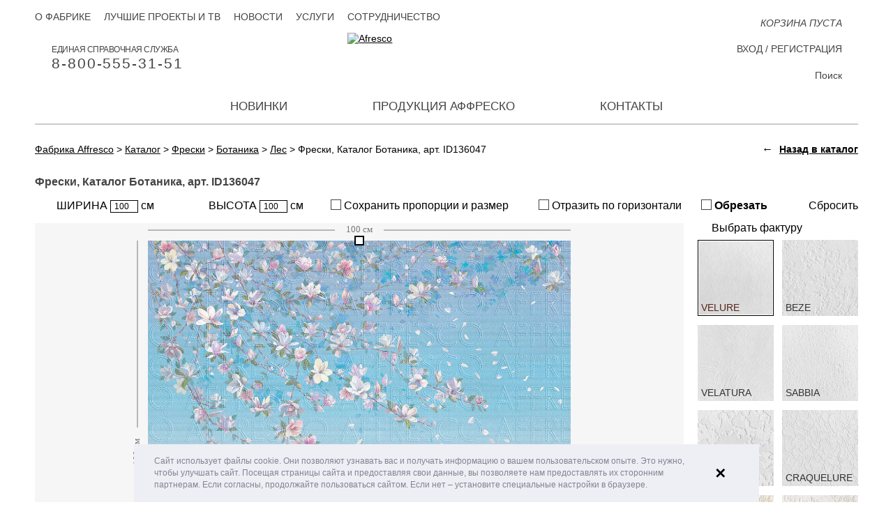

--- FILE ---
content_type: text/html; charset=UTF-8
request_url: https://affresco.ru/catalog/frescoes-and-murals/botany/forestn/id136047.html
body_size: 14996
content:
<!DOCTYPE html>
<html xmlns="http://www.w3.org/1999/xhtml" xml:lang="ru" lang="ru">
<head data-page="/catalog/frescoes-and-murals/botany/forestn/id136047.html" data-site-dir="/">
	<meta http-equiv="X-UA-Compatible" content="IE=edge" />
    <meta name="viewport" content="width=device-width; initial-scale=1.0; maximum-scale=1.0; user-scalable=no">
    <meta name="yandex-verification" content="8cfe61ca3105937c" />
    <title>Фрески, ID136047 | Лес | Каталог Affresco</title>
	<meta name="title" content="Фрески, ID136047 | Лес | Каталог Affresco">

	

	<meta name="format-detection" content="telephone=no" />

	<meta name="cmsmagazine" content="ec3775270346e81f8bbbb0ded9e61a91" />
	<meta property="og:type" content="website" />
	<meta property="og:url" content="https://affresco.ru/catalog/frescoes-and-murals/botanika/forest/id136047.html" />
	<meta property="og:title" content="Фрески, ID136047 | Лес | Каталог Affresco" />
	<meta property="og:description" content="Вы можете заказать фреску из нового каталога Affresco 2018, Фрески и фотообои -  ID136047" />
	<meta property="og:image" content="https://affresco.ru/upload/iblock/5f5/vw0riesa0t57jl728ueppn8t23nfgx3v/id136047.jpg" />
	<link rel="image_src" href="https://affresco.ru/upload/iblock/5f5/vw0riesa0t57jl728ueppn8t23nfgx3v/id136047.jpg" />

	<link rel="shortcut icon" type="image/x-icon" href="/favicon.ico" />
	<link rel="apple-touch-icon" href="/favicon.ico" sizes="76x76">
	<link rel="apple-touch-icon" href="/favicon.ico" sizes="120x120">
	<link rel="apple-touch-icon" href="/favicon.ico" sizes="152x152">
	<link rel="apple-touch-icon" href="/favicon.ico" sizes="180x180">

		
	<meta http-equiv="Content-Type" content="text/html; charset=UTF-8" />
<meta name="keywords" content="Купить фреску ID136047 из раздела Лес" />
<meta name="description" content="Вы можете заказать фреску из нового каталога Affresco 2018, Фрески и фотообои -  ID136047" />
<link rel="canonical" href="https://affresco.ru/catalog/frescoes-and-murals/botanika/forest/id136047.html" />
<link href="/bitrix/js/ui/design-tokens/dist/ui.design-tokens.css?167943439324720" type="text/css"  rel="stylesheet" />
<link href="/bitrix/js/ui/fonts/opensans/ui.font.opensans.css?16794342332555" type="text/css"  rel="stylesheet" />
<link href="/bitrix/js/main/popup/dist/main.popup.bundle.css?167943432928324" type="text/css"  rel="stylesheet" />
<link href="/bitrix/cache/css/s1/maximaster/page_0488e515b82e09ea4a9f26018a805a42/page_0488e515b82e09ea4a9f26018a805a42_v1.css?17678598911392" type="text/css"  rel="stylesheet" />
<link href="/bitrix/cache/css/s1/maximaster/template_dbfcfe581a6f1a882e86bac58beff7fc/template_dbfcfe581a6f1a882e86bac58beff7fc_v1.css?1767859788193975" type="text/css"  data-template-style="true" rel="stylesheet" />
<script type="text/javascript">if(!window.BX)window.BX={};if(!window.BX.message)window.BX.message=function(mess){if(typeof mess==='object'){for(let i in mess) {BX.message[i]=mess[i];} return true;}};</script>
<script type="text/javascript">(window.BX||top.BX).message({'JS_CORE_LOADING':'Загрузка...','JS_CORE_NO_DATA':'- Нет данных -','JS_CORE_WINDOW_CLOSE':'Закрыть','JS_CORE_WINDOW_EXPAND':'Развернуть','JS_CORE_WINDOW_NARROW':'Свернуть в окно','JS_CORE_WINDOW_SAVE':'Сохранить','JS_CORE_WINDOW_CANCEL':'Отменить','JS_CORE_WINDOW_CONTINUE':'Продолжить','JS_CORE_H':'ч','JS_CORE_M':'м','JS_CORE_S':'с','JSADM_AI_HIDE_EXTRA':'Скрыть лишние','JSADM_AI_ALL_NOTIF':'Показать все','JSADM_AUTH_REQ':'Требуется авторизация!','JS_CORE_WINDOW_AUTH':'Войти','JS_CORE_IMAGE_FULL':'Полный размер'});</script>

<script type="text/javascript" src="/bitrix/js/main/core/core.js?1679434329487984"></script>

<script>BX.setJSList(['/bitrix/js/main/core/core_ajax.js','/bitrix/js/main/core/core_promise.js','/bitrix/js/main/polyfill/promise/js/promise.js','/bitrix/js/main/loadext/loadext.js','/bitrix/js/main/loadext/extension.js','/bitrix/js/main/polyfill/promise/js/promise.js','/bitrix/js/main/polyfill/find/js/find.js','/bitrix/js/main/polyfill/includes/js/includes.js','/bitrix/js/main/polyfill/matches/js/matches.js','/bitrix/js/ui/polyfill/closest/js/closest.js','/bitrix/js/main/polyfill/fill/main.polyfill.fill.js','/bitrix/js/main/polyfill/find/js/find.js','/bitrix/js/main/polyfill/matches/js/matches.js','/bitrix/js/main/polyfill/core/dist/polyfill.bundle.js','/bitrix/js/main/core/core.js','/bitrix/js/main/polyfill/intersectionobserver/js/intersectionobserver.js','/bitrix/js/main/lazyload/dist/lazyload.bundle.js','/bitrix/js/main/polyfill/core/dist/polyfill.bundle.js','/bitrix/js/main/parambag/dist/parambag.bundle.js']);
</script>
<script type="text/javascript">(window.BX||top.BX).message({'pull_server_enabled':'N','pull_config_timestamp':'0','pull_guest_mode':'N','pull_guest_user_id':'0'});(window.BX||top.BX).message({'PULL_OLD_REVISION':'Для продолжения корректной работы с сайтом необходимо перезагрузить страницу.'});</script>
<script type="text/javascript">(window.BX||top.BX).message({'LANGUAGE_ID':'ru','FORMAT_DATE':'DD.MM.YYYY','FORMAT_DATETIME':'DD.MM.YYYY HH:MI:SS','COOKIE_PREFIX':'BITRIX_SM','SERVER_TZ_OFFSET':'10800','UTF_MODE':'Y','SITE_ID':'s1','SITE_DIR':'/','USER_ID':'','SERVER_TIME':'1769376314','USER_TZ_OFFSET':'0','USER_TZ_AUTO':'Y','bitrix_sessid':'b888133316ac295c8a0dc114741be527'});</script>


<script type="text/javascript"  src="/bitrix/cache/js/s1/maximaster/kernel_main/kernel_main_v1.js?1767867564192338"></script>
<script type="text/javascript" src="/bitrix/js/ui/dexie/dist/dexie3.bundle.js?1679434236188902"></script>
<script type="text/javascript" src="/bitrix/js/main/core/core_ls.js?154593329510430"></script>
<script type="text/javascript" src="/bitrix/js/main/core/core_frame_cache.js?167943409917069"></script>
<script type="text/javascript" src="/bitrix/js/pull/protobuf/protobuf.js?1679422161274055"></script>
<script type="text/javascript" src="/bitrix/js/pull/protobuf/model.js?167942216170928"></script>
<script type="text/javascript" src="/bitrix/js/rest/client/rest.client.js?167943339017414"></script>
<script type="text/javascript" src="/bitrix/js/pull/client/pull.client.js?168024033281012"></script>
<script type="text/javascript" src="/bitrix/js/main/jquery/jquery-1.12.4.min.js?167943426597163"></script>
<script type="text/javascript" src="/bitrix/js/main/popup/dist/main.popup.bundle.js?1679434324116769"></script>
<script type="text/javascript">BX.setJSList(['/bitrix/js/main/core/core_fx.js','/bitrix/js/main/pageobject/pageobject.js','/bitrix/js/main/core/core_window.js','/bitrix/js/main/date/main.date.js','/bitrix/js/main/core/core_date.js','/bitrix/js/main/session.js','/local/templates/maximaster/components/bitrix/catalog.element/frescoes/script.js','/local/templates/maximaster/js/sessvars.js','/local/templates/maximaster/js/jquery-1.11.1.min.js','/assets/js/mediaelement.js','/local/templates/maximaster/js/jquery.mousewheel.min.js','/local/templates/maximaster/js/accaunting.min.js','/local/templates/maximaster/js/jquery.jscrollpane.min.js','/local/templates/maximaster/js/jquery.fancybox.pack.js','/local/templates/maximaster/js/jquery.fancybox-media.js','/assets/js/fancybox_mediaelement.js','/local/templates/maximaster/js/jquery.elevateZoom-3.0.8.min.js','/local/templates/maximaster/js/jquery.touchSwipe.min.js','/local/templates/maximaster/js/jquery.carouFredSel-6.2.1-packed.js','/local/templates/maximaster/js/inputmask.min.js','/local/js/jquery.slick/jquery.slick.min.js','/local/templates/maximaster/js/swiper-bundle.min.js','/local/templates/maximaster/js/script.js','/local/templates/maximaster/js/script.max.js','/local/js/jquery.preloader/jquery.preloader.js','/local/js/jquery.preloaderblock/jquery.preloaderblock.js','/local/js/jquery.powertip/jquery.powertip.min.js','/local/js/jquery.tooltipster/jquery.tooltipster.min.js','/local/js/jquery.spinner/jquery.spinner.js','/local/js/jquery.sxlazy/jquery.sxlazy.js','/local/templates/maximaster/js/cookieconsent.min.js','/local/components/maximaster/personal.top/templates/.default/script.js','/local/components/maximaster/basket.top/templates/.default/script.js','/local/components/maximaster/sale.order.1click/templates/.default/script.js','/local/components/maximaster/feedback/templates/.default/script.js']);</script>
<script type="text/javascript">BX.setCSSList(['/local/templates/maximaster/components/bitrix/catalog/.default/style.css','/local/templates/maximaster/components/bitrix/catalog.element/frescoes/style.css','/local/templates/maximaster/css/jquery.fancybox.css','/local/templates/maximaster/css/slick.css','/local/templates/maximaster/css/styles.css','/local/templates/maximaster/css/adapt.css','/local/templates/maximaster/css/swiper-bundle.min.css','/local/templates/maximaster/css/styles.max.css','/assets/css/mediaelement.css','/local/js/jquery.preloader/jquery.preloader.css','/local/js/jquery.preloaderblock/jquery.preloaderblock.css','/local/js/jquery.powertip/css/jquery.powertip.css','/local/templates/maximaster/css/jquery.powertip.template.css','/local/js/jquery.tooltipster/tooltipster.css','/local/js/jquery.tooltipster/themes/tooltipster-light.css','/local/js/jquery.spinner/jquery.spinner.css','/local/js/jquery.sxlazy/jquery.sxlazy.css','/local/templates/maximaster/css/cookieconsent.min.css','/local/templates/maximaster/components/bitrix/menu/top/style.css','/local/components/maximaster/personal.top/templates/.default/style.css','/local/templates/maximaster/components/bitrix/menu/bottom/style.css','/local/components/maximaster/sale.order.1click/templates/.default/style.css','/local/components/maximaster/feedback/templates/.default/style.css','/local/templates/maximaster/styles.css','/local/templates/maximaster/template_styles.css']);</script>
<script type="text/javascript">
					(function () {
						"use strict";

						var counter = function ()
						{
							var cookie = (function (name) {
								var parts = ("; " + document.cookie).split("; " + name + "=");
								if (parts.length == 2) {
									try {return JSON.parse(decodeURIComponent(parts.pop().split(";").shift()));}
									catch (e) {}
								}
							})("BITRIX_CONVERSION_CONTEXT_s1");

							if (cookie && cookie.EXPIRE >= BX.message("SERVER_TIME"))
								return;

							var request = new XMLHttpRequest();
							request.open("POST", "/bitrix/tools/conversion/ajax_counter.php", true);
							request.setRequestHeader("Content-type", "application/x-www-form-urlencoded");
							request.send(
								"SITE_ID="+encodeURIComponent("s1")+
								"&sessid="+encodeURIComponent(BX.bitrix_sessid())+
								"&HTTP_REFERER="+encodeURIComponent(document.referrer)
							);
						};

						if (window.frameRequestStart === true)
							BX.addCustomEvent("onFrameDataReceived", counter);
						else
							BX.ready(counter);
					})();
				</script>



<script type="text/javascript"  src="/bitrix/cache/js/s1/maximaster/template_432ddd79ae820579c53278e701316607/template_432ddd79ae820579c53278e701316607_v1.js?1767859788835962"></script>
<script type="text/javascript"  src="/bitrix/cache/js/s1/maximaster/page_7afe318c88bc1c39173a22d72863d104/page_7afe318c88bc1c39173a22d72863d104_v1.js?176785989196874"></script>
<script type="text/javascript">var _ba = _ba || []; _ba.push(["aid", "abfc0301c32a838cfc18de7a711d2c32"]); _ba.push(["host", "affresco.ru"]); _ba.push(["ad[ct][item]", "[base64]"]);_ba.push(["ad[ct][user_id]", function(){return BX.message("USER_ID") ? BX.message("USER_ID") : 0;}]);_ba.push(["ad[ct][recommendation]", function() {var rcmId = "";var cookieValue = BX.getCookie("BITRIX_SM_RCM_PRODUCT_LOG");var productId = 115305;var cItems = [];var cItem;if (cookieValue){cItems = cookieValue.split(".");}var i = cItems.length;while (i--){cItem = cItems[i].split("-");if (cItem[0] == productId){rcmId = cItem[1];break;}}return rcmId;}]);_ba.push(["ad[ct][v]", "2"]);(function() {var ba = document.createElement("script"); ba.type = "text/javascript"; ba.async = true;ba.src = (document.location.protocol == "https:" ? "https://" : "http://") + "bitrix.info/ba.js";var s = document.getElementsByTagName("script")[0];s.parentNode.insertBefore(ba, s);})();</script>
<script>new Image().src='https://affresco-decor.com/bitrix/spread.php?s=QklUUklYX1NNX1NBTEVfVUlEAWU1MjI0OTFiYzI3MWIyMjZlOTE3YjZiM2E1OWE1YTY3ATE4MDA0ODAzMTQBLwEBAQI%3D&k=a39283a8bd7822013cef3cb070395305';
</script>


	<meta name="p:domain_verify" content="cc19dbb62e5bf3792fccaecec08c0204"/>

</head>
<body data-leng="ru" data-site="s1">

<div id="panel"></div>
<div id="container" class="catalog productpage">
	<div id="header">
		<div class="content">
			<a href="/" class="logo"><img src="/local/templates/maximaster/img/ru/logo.svg" alt="Afresco" /></a>
			<div class="btn-menu">Меню</div>
			<div class="fullmenu">
				                				<ul class="mainmenu">
		
		
				
									<li><a class="" href="/novelty/">Новинки</a></li>
					
			
		
				
																			<li class="li-drop li-production">
						<a class="">Продукция Аффреско</a>
						<div class="drop-menu drop-production">
									
			
		
				
									<div class="menu-col have-submenu">
											<a href="/catalog/frescoes-and-murals/filter/filter-is-forest-or-tropics-or-gardens/apply/" class="head ">Фрески</a>
										<ul class="list">
					
			
		
				
									<li><a class="" href="/catalog/frescoes-and-murals/filter/filter-is-botanika/apply/">Ботаника</a></li>
					
			
		
				
									<li><a class="" href="/catalog/frescoes-and-murals/filter/filter-is-landscapes/apply/">Пейзаж</a></li>
					
			
		
				
									<li><a class="" href="/catalog/frescoes-and-murals/filter/filter-is-themes/apply/">Сюжеты</a></li>
					
			
		
				
									<li><a class="" href="/catalog/frescoes-and-murals/filter/filter-is-modern-style/apply/">Современный стиль</a></li>
					
			
		
				
									<li><a class="" href="/catalog/frescoes-and-murals/filter/filter-is-flowers/apply/">Цветы</a></li>
					
			
		
				
									<li><a class="" href="/catalog/frescoes-and-murals/filter/filter-is-baby/apply/">Детские</a></li>
					
			
		
				
									<li><a class="" href="/catalog/frescoes-and-murals/filter/filter-is-photography/apply/">Фотоискусство</a></li>
					
			
		
				
									<li><a class="" href="/catalog/frescoes-and-murals/filter/filter-is-16th-20th-century-art/apply/">Искусство XVI-XX век</a></li>
					
			
		
											</ul></div>					
									<div class="menu-col have-submenu">
											<a href="/catalog/wallpaper-and-panels/filter/affresco-is-infinito-walls/apply/" class="head ">Новые коллекции 2025</a>
										<ul class="list">
					
			
		
				
									<li><a class="" href="/catalog/wallpaper-and-panels/filter/affresco-is-infinito-walls/apply/">Infinito Walls <span>(2025)</span></a></li>
					
			
		
				
									<li><a class="" href="/catalog/wallpaper-and-panels/filter/affresco-is-wallpaper-part-3/apply/">Wallpaper part 3 <span>(2024)</span></a></li>
					
			
		
				
									<li><a class="" href="/catalog/wallpaper-and-panels/filter/affresco-is-labirint/apply/">Labirint <span>(2024)</span></a></li>
					
			
		
											</ul></div>					
									<div class="menu-col have-submenu">
											<a href="/catalog/wallpaper-and-panels/" class="head ">Дизайнерские Обои</a>
										<ul class="list">
					
			
		
				
									<li><a class="" href="/catalog/wallpaper-and-panels/filter/affresco-is-wallpaper-part-1/apply/">Wallpaper part 1 <span>(2014-2021)</span></a></li>
					
			
		
				
									<li><a class="" href="/catalog/wallpaper-and-panels/filter/affresco-is-wallpaper-part-2/apply/">Wallpaper part 2 <span>(2014-2021)</span></a></li>
					
			
		
				
									<li><a class="" href="/catalog/wallpaper-and-panels/filter/affresco-is-line-art/apply/">Line Art <span>(2022)</span></a></li>
					
			
		
				
									<li><a class="" href="/catalog/wallpaper-and-panels/filter/affresco-is-emotion-art/apply/">Emotion Art <span>(2022)</span></a></li>
					
			
		
				
									<li><a class="" href="/catalog/wallpaper-and-panels/filter/affresco-is-fantasy/apply/">Fantasy <span>(2022)</span></a></li>
					
			
		
				
									<li><a class="" href="/catalog/wallpaper-and-panels/filter/affresco-is-fluid/apply/">FLUID <span>(2021)</span></a></li>
					
			
		
				
									<li><a class="" href="/catalog/wallpaper-and-panels/filter/affresco-is-rio/apply/">Rio <span>(2021)</span></a></li>
					
			
		
				
									<li><a class="" href="/catalog/wallpaper-and-panels/filter/affresco-is-atmosphere/apply/">Atmosphere </a></li>
					
			
		
				
									<li><a class="" href="/catalog/wallpaper-and-panels/filter/affresco-is-exclusive/apply/">Exclusive </a></li>
					
			
		
				
									<li><a class="" href="/catalog/wallpaper-and-panels/filter/affresco-is-tale/apply/">СКАЗКИ AFFRESCO</a></li>
					
			
		
				
									<li><a class="" href="/catalog/wallpaper-and-panels/filter/affresco-is-fine-art/apply/">Fine Art</a></li>
					
			
		
				
									<li><a class="" href="/catalog/wallpaper-and-panels/filter/affresco-is-trend-art/apply/">Trend Art</a></li>
					
			
		
				
									<li><a class="" href="/catalog/wallpaper-and-panels/filter/affresco-is-new-art/apply/">New Art</a></li>
					
			
		
				
									<li><a class="" href="/catalog/wallpaper-and-panels/filter/affresco-is-re-space/apply/">Re-Space</a></li>
					
			
		
				
									<li><a class="" href="/catalog/wallpaper-and-panels/filter/affresco-is-art-fabric/apply/">Art Fabric</a></li>
					
			
		
											</ul></div>					
									<div class="menu-col have-submenu">
											<a href="/catalog/lines_part_1/" class="head ">Панно Lines</a>
										<ul class="list">
					
			
		
				
									<li><a class="" href="/catalog/lines_part_1/">Lines part 1</a></li>
					
			
		
											</ul></div>					
									<div class="menu-col have-submenu">
											<a href="/catalog/art_fabric_collection/" class="head ">Ткани</a>
										<ul class="list">
					
			
		
				
									<li><a class="" href="/catalog/art_fabric_collection/">Art Fabric Collection</a></li>
					
			
		
											</ul></div></div></li>					
									<li><a class="" href="/contacts/">Контакты</a></li>
					
			
	
</ul>

					<ul class="topmenu">
								<li><a class="" href="/about-factory/">О фабрике</a></li>
								<li><a class="" href="/best-projects-and-tv/">Лучшие проекты и ТВ</a></li>
								<li><a class="" href="/news/">Новости</a></li>
								<li><a class="" href="/services/">Услуги</a></li>
								<li><a class="" href="/cooperation/for-trading-companies/">Сотрудничество</a></li>
			</ul>
				<!--'start_frame_cache_ZLoByt'-->    <!--noindex-->
        <div id="top-personal-composite" class="mini-pers">

                                                    <a href="#" class="show-login">Вход</a> / <a href="#"
                                                                                        class="show-reg">Регистрация</a>
                        
        </div>

        <div class="popup" id="auth-popup">
            <div class="btn-close"></div>
            <div class="popup-form form-login js-popup-container">
                <div class="head">Вход на сайт</div>
                <form class="js-form-login" action="/local/components/maximaster/personal.top/templates/.default/ajax-login.php" method="post">
                    <input type="hidden" name="site" value="s1"/>
                    <input type="hidden" name="lang" value="ru"/>
                    <div class="js-validate-parent">
                        <label for="login_email">E-mail</label>
                        <input class="js-validate" data-type="EMAIL" type="text" name="FORM[EMAIL]" id="login_email"
                               value=""/>
                    </div>
                    <div class="js-validate-parent">
                        <label for="login_pass">Пароль</label>
                        <input class="js-validate" data-type="PASSWORD" data-min="6" type="password"
                               name="FORM[PASSWORD]" id="login_pass" value=""/>
                    </div>
                    <input type="submit" class="btn" value="Войти"/>
                </form>
                <div class="popup-bottom">
                    <a href="#" class="show-reg left">Регистрация</a>
                    <a href="#" class="show-recovery right">Восстановление пароля</a>
                </div>
            </div>
            <div class="popup-form form-reg js-popup-container">
                <div class="head">Регистрация</div>
                <form class="js-form-registration" action="/local/components/maximaster/personal.top/templates/.default/ajax-registration.php" method="post">
                    <input type="hidden" name="site" value="s1"/>
                    <input type="hidden" name="lang" value="ru"/>
                    <div class="js-validate-parent">
                        <label for="reg_name">Имя <span class="req">*</span></label>
                        <input class="js-validate" type="text" data-type="NAME" name="FORM[NAME]" id="reg_name"
                               value=""/>
                    </div>
                    <div class="js-validate-parent">
                        <label for="reg_email">E-mail <span class="req">*</span></label>
                        <input class="js-validate" type="text" data-type="EMAIL" name="FORM[EMAIL]" id="reg_email"
                               value=""/>
                    </div>
                    <div class="js-validate-parent">
                        <label for="reg_pass">Пароль <span class="req">*</span></label>
                        <input class="js-validate" type="password" data-type="PASSWORD" data-confirm="#reg_pass2"
                               data-min="6" name="FORM[PASSWORD]" id="reg_pass" value=""/>
                    </div>
                    <div class="js-validate-parent">
                        <label for="reg_pass2">Подтверждение пароля <span
                                    class="req">*</span></label>
                        <input class="js-validate" type="password" data-type="CONFIRM" data-password="#reg_pass"
                               data-min="6" name="FORM[CONFIRM]" id="reg_pass2" value=""/>
                    </div>
                    <div class="js-validate-parent js-captcha" data-captcha="/local/components/maximaster/personal.top/templates/.default/json-captcha.php">
                        <label for="reg_captcha">Введите слово на картинке <span
                                    class="req">*</span></label>
                        <div class="captcha-line">
                            <img class="js-captcha-img"
                                 src="/bitrix/tools/captcha.php?captcha_sid=0f5bc032315bb9d5fd8204f0cf7e15ae" alt="CAPTCHA"
                                 title="Обновить капчу"/>
                            <input class="js-validate" type="text" name="FORM[CAPTCHA]" id="reg_captcha"/>
                            <input class="js-captcha-sid" type="hidden" name="FORM[SID]"
                                   value="0f5bc032315bb9d5fd8204f0cf7e15ae"/>
                        </div>
                    </div>
                    <label><span class="req">*</span> Обязательные поля</label>

                    <label class="personal-check reg-form"><input required type="checkbox">
                        Ознакомлен с                         <a target="_blank"
                           href="/info/public-offer/offert_ru.pdf">политикой обработки персональных данных</a></label>

                    <input type="submit" class="btn" value="Зарегистрироваться"/>
                </form>
                <div class="popup-bottom">
                    <a href="#" class="show-login left">Вход на сайт</a>
                    <a href="#" class="show-recovery right">Восстановление пароля</a>
                </div>
            </div>
            <div class="popup-form form-pass-recovery js-popup-container">
                <div class="head">Восстановление пароля</div>
                <form class="js-form-password" action="/local/components/maximaster/personal.top/templates/.default/ajax-password.php" method="post"
                      data-preloader="Y">
                    <input type="hidden" name="site" value="s1"/>
                    <input type="hidden" name="lang" value="ru"/>
                    <input class="js-recovery-checkword" type="hidden" name="FORM[CHECKWORD]" value=""/>
                    <p>Контрольная строка для смены пароля, а&nbsp;также ваши регистрационные данные, будут высланы вам по E-Mail.</p>
                    <div class="js-validate-parent">
                        <label for="recover_email">E-mail</label>
                        <input class="js-validate" data-type="EMAIL" type="text" name="FORM[EMAIL]" id="recover_email"
                               value=""/>
                    </div>
                    <input type="submit" class="btn" value="Выслать"/>
                </form>
                <div class="popup-bottom">
                    <a href="#" class="show-reg left">Регистрация</a>
                    <a href="#" class="show-login right">Вход на сайт</a>
                </div>
            </div>
        </div>
    <!--/noindex-->
    <!--/div#auth-popup-->
<!--'end_frame_cache_ZLoByt'-->			</div>
			<a rel="nofollow" href="tel://8-800-555-31-51" class="mainphone">Единая справочная служба <span>8-800-555-31-51</span></a>			<div class="basket-top-wrapper"><a id="top-basket-composite" href="/basket/" class="mini-cart js-top-basket empty" data-ajax="/local/components/maximaster/basket.top/templates/.default/ajax.php"
	data-site="s1" data-lang="ru">

	<!--'start_frame_cache_top-basket-composite'-->	
	<span class="num">0</span>
	<span class="text">
					КОРЗИНА ПУСТА			</span>

	<!--'end_frame_cache_top-basket-composite'--></a>
</div>
			<div class="topsearch">
				<form action="/search/" method="get">
					<input type="text" name="q" id="q" placeholder="Поиск" />
					<label for="q">Поиск</label>
					<input type="submit" value="" class="btn-search" />
				</form>
			</div>
		</div>
	</div><!--/header-->

	<div id="main">
		<div class="content">

			
                            <div class="bc" vocab="http://schema.org/" typeof="BreadcrumbList"><span property="itemListElement" typeof="ListItem"><a href="http://affresco.ru/" title="Фабрика Affresco" property="item" typeof="WebPage">
					<span property="name">Фабрика Affresco</span></a><meta property="position" content="1" /></span> &gt; <span property="itemListElement" typeof="ListItem"><a href="http://affresco.ru/catalog/" title="Каталог" property="item" typeof="WebPage">
					<span property="name">Каталог</span></a><meta property="position" content="2" /></span> &gt; <span property="itemListElement" typeof="ListItem"><a href="http://affresco.ru/catalog/frescoes-and-murals/" title="Фрески" property="item" typeof="WebPage">
					<span property="name">Фрески</span></a><meta property="position" content="3" /></span> &gt; <span property="itemListElement" typeof="ListItem"><a href="http://affresco.ru/catalog/frescoes-and-murals/botanika/" title="Ботаника" property="item" typeof="WebPage">
					<span property="name">Ботаника</span></a><meta property="position" content="4" /></span> &gt; <span property="itemListElement" typeof="ListItem"><a href="http://affresco.ru/catalog/frescoes-and-murals/botanika/forest/" title="Лес" property="item" typeof="WebPage">
					<span property="name">Лес</span></a><meta property="position" content="5" /></span> &gt; <span>Фрески, Каталог Ботаника, арт. ID136047</span></div>            					<div class="back-to-catalog">
		<div class="_arrow">&larr;</div>
		<a class="js-back-to-catalog" href="/catalog/frescoes-and-murals/">Назад в каталог</a>
	</div>

							<script type="text/javascript">if (window.location.hash != '' && window.location.hash != '#') top.BX.ajax.history.checkRedirectStart('bxajaxid', '9783e7e11590c31032f04b4e5a6cb37c')</script><div id="comp_9783e7e11590c31032f04b4e5a6cb37c"><div class="main-column" itemscope itemtype="http://schema.org/Product">
	<h1 class="product-title" itemprop="name">Фрески, Каталог Ботаника, арт. ID136047</h1>

	<form class="editor editor-frescoes js-editor-form">

		<input type="hidden" name="ARTICLE" value="ID136047" />
		<input class="js-editor-type" type="hidden" name="TYPE" value="FRESCO" />

		<input class="js-editor-image" type="hidden" name="IMAGE" value="" />

				<input class="js-editor-coordinate" type="hidden" name="X1" value="0" />
		<input class="js-editor-coordinate" type="hidden" name="Y1" value="0" />
		<input class="js-editor-coordinate" type="hidden" name="X2" value="100" />
		<input class="js-editor-coordinate" type="hidden" name="Y2" value="100" />

							<input class="js-editor-frame" type="hidden"
				   name="FRAME[wood_max120]"
				   value="120"
				   data-code="wood_max120"
				   data-name="Деревянный подрамник 5х2 см."
				   data-price="300"
				/>
					<input class="js-editor-frame" type="hidden"
				   name="FRAME[wood_min120]"
				   value="240"
				   data-code="wood_min120"
				   data-name="Деревянный подрамник 5х3,8 см."
				   data-price="600"
				/>
		
		<div class="_inputs">
			<div class="_element">
				<label class="_label _width">
					ШИРИНА					<input class="js-editor-width" type="text" name="WIDTH" value="100" /> см				</label>
			</div>
			<div class="_element-clear"></div>
			<div class="_element">
				<label class="_label _height">
					ВЫСОТА					<input class="js-editor-height" type="text" name="HEIGHT" value="100" /> см				</label>
			</div>
			<div class="_element-clear"></div>
			<div class="_element">
				<label class="_label _ratio">
					<input class="mx-checkbox js-editor-ratio" type="checkbox" name="RATIO" value="Y" />
					<i class="mx-checkbox-style"></i> Сохранить пропорции и размер				</label>
			</div>
			<div class="_element-clear"></div>
			<div class="_element">
				<label class="_label _reflect">
					<input class="mx-checkbox js-editor-reflect" type="checkbox" name="REFLECT" value="Y" />
					<i class="mx-checkbox-style"></i> Отразить по горизонтали				</label>
			</div>
			<div class="_element-clear"></div>
			<div class="_element">
				<label class="_label _cut jq-cut-tip">
					<input class="mx-checkbox js-editor-cut" type="checkbox" name="CUT" value="Y" />
					<i class="mx-checkbox-style"></i> Обрезать				</label>

				<!--Блок с контентом для всплывашки "Обрезать"-->
				<!--noindex-->
				<div class="js-tooltip-cut-content" style="display: none;">
					<div style="font-size: 12px; text-align: justify;">
 После обрезки будет доступен предпросмотр изображения
 <br /> с наложенной текстурой при наведении курсора
</div>				</div>
				<!--noindex-->
			</div>
			<div class="_element-clear"></div>
			<div class="_element">
				<div class="_label _rest js-editor-rest">
					Сбросить				</div>
			</div>
		</div>
		<div class="_center">
			<div class="_left">
				<div class="_content js-canvas-conteiner">
					<span class="article-image-hide" itemprop="name">Фрески и фотообои, Легкий ветерок</span>
					<img class="js-article-image article-image-hide" src="/upload/iblock/5f5/vw0riesa0t57jl728ueppn8t23nfgx3v/id136047.jpg" alt="Фрески и фотообои, Легкий ветерок" itemprop="image" />
					<canvas class="_canvas js-product-editor"></canvas>

                                        <div class="preloader-block js-preloader-block"></div>
				</div>
				<script>
                    $(window).on('load', function ()
                    {
                        if (window.mxEditor) {
                            var img = new Image();
                            img.onload = function()
                            {
                                mxEditor.options.template.yes = 'Да';
                                mxEditor.options.template.no = 'Нет';
                                mxEditor.options.template.noSel = 'Не выбран';
                                mxEditor.options.template.noSelect = 'Не выбрана';
                                mxEditor.options.template.noSelectTexture = 'Не выбрана фактура';
                                mxEditor.options.template.size = 'ширина #WIDTH# см, высота #HEIGHT# см';
                                mxEditor.options.template.price = '<em>#PRICE#</em> руб.';
                                mxEditor.options.line.unit = 'см';
                                mxEditor.options.fromEmpire = false;

                                mxEditor.options.line.maxW = 10000;
                                mxEditor.options.line.maxH = 10000;

                                mxEditor.init($('.js-article-image:first').attr('src'));
                            };

                            img.src = $('.js-article-image:first').attr('src');
                        }
                    });
				</script>
			</div>
			<div class="_right">
								<div class="_texture">
					<div class="_title">Выбрать фактуру</div>
					<div class="_content">
																				<label class="_element js-texture"
								   data-code="velure"
								   data-pattern="/upload/iblock/283/283bb4c3bd31746e810cba4c9cea1cc2.png"
								   data-name="Velure"
								   data-price-frescoes="3900"
								   data-price-picture="4500"
								   data-img=""
								   data-max-width-roll=""
								   data-max-height-roll=""
								   data-max-width-frame=""
								   data-max-height-frame=""
								>
								<input class="_radio js-editor-texture" type="radio" name="TEXTURE[]" value="velure" checked />
								<img class="_image" src="/upload/iblock/055/5gr5k34wc1qvn5dgzbccon76dueb658d/Velure.jpg" title="Velure" alt="Velure" />
								<span class="_name"><span class="_text">Velure</span></span>
								<span class="_checked"></span>
							</label>
																				<label class="_element js-texture"
								   data-code="beze"
								   data-pattern="/upload/iblock/43f/43f237809a4aeb8400632421da12e2da.png"
								   data-name="Beze"
								   data-price-frescoes="5200"
								   data-price-picture="0"
								   data-img=""
								   data-max-width-roll=""
								   data-max-height-roll=""
								   data-max-width-frame=""
								   data-max-height-frame=""
								>
								<input class="_radio js-editor-texture" type="radio" name="TEXTURE[]" value="beze"  />
								<img class="_image" src="/upload/iblock/da6/kqos0pectiylubflkb75wt09xr1ww3hg/Beze.jpg" title="Beze" alt="Beze" />
								<span class="_name"><span class="_text">Beze</span></span>
								<span class="_checked"></span>
							</label>
																				<label class="_element js-texture"
								   data-code="velatura"
								   data-pattern="/upload/iblock/62a/62a756dae140fb06b035f75897a88f58.png"
								   data-name="Velatura"
								   data-price-frescoes="5800"
								   data-price-picture="5900"
								   data-img=""
								   data-max-width-roll="200"
								   data-max-height-roll="500"
								   data-max-width-frame="180"
								   data-max-height-frame="240"
								>
								<input class="_radio js-editor-texture" type="radio" name="TEXTURE[]" value="velatura"  />
								<img class="_image" src="/upload/iblock/767/0vgwp9sflihostuwrday0cmd2r2lq332/Velatura.jpg" title="Velatura" alt="Velatura" />
								<span class="_name"><span class="_text">Velatura</span></span>
								<span class="_checked"></span>
							</label>
																				<label class="_element js-texture"
								   data-code="sabbia"
								   data-pattern="/upload/iblock/6ee/6eee7672d9cbd437dae1ba34e999bd19.png"
								   data-name="Sabbia"
								   data-price-frescoes="6200"
								   data-price-picture="0"
								   data-img=""
								   data-max-width-roll=""
								   data-max-height-roll=""
								   data-max-width-frame=""
								   data-max-height-frame=""
								>
								<input class="_radio js-editor-texture" type="radio" name="TEXTURE[]" value="sabbia"  />
								<img class="_image" src="/upload/iblock/e19/1fj9yza2c3fcc8m89vw5x40iaa3rwp7v/Sabbia.jpg" title="Sabbia" alt="Sabbia" />
								<span class="_name"><span class="_text">Sabbia</span></span>
								<span class="_checked"></span>
							</label>
																				<label class="_element js-texture"
								   data-code="pietra"
								   data-pattern="/upload/iblock/8e4/8e457ee11b20a4e0ab612af10b792f85.png"
								   data-name="Pietra"
								   data-price-frescoes="7600"
								   data-price-picture="0"
								   data-img=""
								   data-max-width-roll=""
								   data-max-height-roll=""
								   data-max-width-frame=""
								   data-max-height-frame=""
								>
								<input class="_radio js-editor-texture" type="radio" name="TEXTURE[]" value="pietra"  />
								<img class="_image" src="/upload/iblock/76a/ddx3vxvb16em0esj39li2kq7wlmfcpvy/Pietra.jpg" title="Pietra" alt="Pietra" />
								<span class="_name"><span class="_text">Pietra</span></span>
								<span class="_checked"></span>
							</label>
																				<label class="_element js-texture"
								   data-code="craquelure"
								   data-pattern="/upload/iblock/269/269d5a7adecff70dbb9787c44b88c85a.png"
								   data-name="Craquelure"
								   data-price-frescoes="7000"
								   data-price-picture="0"
								   data-img=""
								   data-max-width-roll=""
								   data-max-height-roll=""
								   data-max-width-frame=""
								   data-max-height-frame=""
								>
								<input class="_radio js-editor-texture" type="radio" name="TEXTURE[]" value="craquelure"  />
								<img class="_image" src="/upload/iblock/710/z1xbg1uzgzlersrny6hsaspqir68j4q3/Craquelure.jpg" title="Craquelure" alt="Craquelure" />
								<span class="_name"><span class="_text">Craquelure</span></span>
								<span class="_checked"></span>
							</label>
																				<label class="_element js-texture"
								   data-code="colore"
								   data-pattern="/upload/iblock/277/Colore.png"
								   data-name="Colore"
								   data-price-frescoes="5200"
								   data-price-picture="0"
								   data-img=""
								   data-max-width-roll=""
								   data-max-height-roll=""
								   data-max-width-frame=""
								   data-max-height-frame=""
								>
								<input class="_radio js-editor-texture" type="radio" name="TEXTURE[]" value="colore"  />
								<img class="_image" src="/upload/iblock/93a/dafyzwk90jk5ls3dssf80701n5p8mu5y/Colore_new.jpg" title="Colore" alt="Colore" />
								<span class="_name"><span class="_text">Colore</span></span>
								<span class="_checked"></span>
							</label>
																				<label class="_element js-texture"
								   data-code="colore-light"
								   data-pattern="/upload/iblock/2e0/kftnbuhnc62aqah8j74jz2p8qtvlztkq/ColoreL.png"
								   data-name="Colore Light"
								   data-price-frescoes="5200"
								   data-price-picture="0"
								   data-img=""
								   data-max-width-roll=""
								   data-max-height-roll=""
								   data-max-width-frame=""
								   data-max-height-frame=""
								>
								<input class="_radio js-editor-texture" type="radio" name="TEXTURE[]" value="colore-light"  />
								<img class="_image" src="/upload/iblock/487/mtulr51uoa133ke5botkthixayn2fv0v/Colore-Light.jpg" title="Colore Light" alt="Colore Light" />
								<span class="_name"><span class="_text">Colore Light</span></span>
								<span class="_checked"></span>
							</label>
																				<label class="_element js-texture"
								   data-code="satin"
								   data-pattern="/upload/iblock/0bc/gxx8yrqk6bj82c1i79q5unj7unn0lexl/Satin_2.png"
								   data-name="Satin"
								   data-price-frescoes="3600"
								   data-price-picture="0"
								   data-img=""
								   data-max-width-roll=""
								   data-max-height-roll=""
								   data-max-width-frame=""
								   data-max-height-frame=""
								>
								<input class="_radio js-editor-texture" type="radio" name="TEXTURE[]" value="satin"  />
								<img class="_image" src="/upload/iblock/392/nqkfpij1s9i1evl6n2v851d1klhbv2v4/Satin.jpg" title="Satin" alt="Satin" />
								<span class="_name"><span class="_text">Satin</span></span>
								<span class="_checked"></span>
							</label>
																				<label class="_element js-texture"
								   data-code="savanna"
								   data-pattern="/upload/iblock/138/2r17ch2w1yaph9enloiml89cm0fo4j8y/Savanna_2.png"
								   data-name="Savanna"
								   data-price-frescoes="4700"
								   data-price-picture="0"
								   data-img=""
								   data-max-width-roll=""
								   data-max-height-roll=""
								   data-max-width-frame=""
								   data-max-height-frame=""
								>
								<input class="_radio js-editor-texture" type="radio" name="TEXTURE[]" value="savanna"  />
								<img class="_image" src="/upload/iblock/7af/zlrpj7eux2306ojgwkl6ki2xoh8s8y9q/Savanna.jpg" title="Savanna" alt="Savanna" />
								<span class="_name"><span class="_text">Savanna</span></span>
								<span class="_checked"></span>
							</label>
											</div>
				</div>
			</div>
			<div style="clear: both;"></div>
		</div>
		<div class="canvas-lupe js-canvas-lupe">
			<img src=""/>
		</div>
		<div class="_bottom">
			<div class="_left">

				<div class="_content">
					<div class="_column">
						<span class="_cell">
															<b>Фреска:</b>
														<span class="_article">ID136047</span>

							<br /><b>Размер:</b>
							<span class="js-size-value"></span>
						</span>
					</div>
					<div class="_column">
						<span class="_cell">
							<b>Фактура:</b>
							<span class="js-texture-value">-</span>

							<br /><b>Отражение:</b>
							<span class="js-reflect-value">-</span>
						</span>
					</div>
					<div class="_column">
						<span class="_cell"><b>Цена:</b>
							<span class="js-price-value">-</span>
						</span>
					</div>
                    <div itemprop="offers" itemscope itemtype="http://schema.org/AggregateOffer">
                        <span itemprop="lowPrice" style="display: none;">3900</span>
                        <meta itemprop="priceCurrency" content="RUB">
                    </div>
				</div>
			</div>
			<div class="_right">
				<div class="_buttons">
					<div class="mainbtn" onclick="mxAddToBasket(115305, 1, this);">Заказать</div>
                    <div class="mainbtn btn-narrow js-add-favorite " product-id="115305">
                        Добавить в избранное                    </div>
                    <div class="mainbtn btn-narrow js-remove-favorite hide" product-id="115305">
                        Удалить из избранного                    </div>
                </div>
			</div>
		</div>
		<div itemprop="description" style="display: none;">
			Закажите артикул №ID136047 на Affresco.ru.							                    Артикул: ID136047, 									</div>
	</form>

            <div class="tabs-parent">
		<div class="tabs">
										<div class="tab current" data-tabid="0">
					<span><span>Описание товара</span></span>
				</div>
					</div>
					<div class="tab-content current" data-tabid="0">
				<noindex> <span style="font-family: inherit; font-size: 14pt; line-height: 1.1; color: #000000; background-color: #ffffff;">
<p style="text-align: center;">
 <br>
</p>
<p style="text-align: center;">
	 Фрески
</p>
 </span> 
<p>
	 Фрески от фабрики Affresco создаются по одной технологии, методом ручного нанесения на флизелиновую основу декоративной штукатурки с выбранным рельефом, на которую затем наносится изображение и защитный лак .
</p>
<ul>
	<li><b>Фрески </b>изготавливаются по индивидуальным размерам и эскизам на 12 различных фактурах. </li>

</ul>
<p>
	 Вся продукция фабрики экологически чистая, влагостойкая, устойчивая к выцветанию и мелким повреждениям, поэтому фрески можно применять в любых помещениях, включая ванные и бассейны, кухни.
</p>
<p style="text-align: center;">
 <img width="89" src="/upload/medialibrary/b5a/b5af1a0482a2b113e1f39867559a0114.jpg" height="57" title="Моющиеся. Особо стойкие.">&nbsp;<img width="89" src="/upload/medialibrary/2a7/2a7fa444df952680abbd781fe4dc75ec.jpg" height="57" title="Износостойкие. Можно чистить щеткой.">&nbsp;<img width="89" src="/upload/medialibrary/01c/01cd5334a3666697eb423bf7bb29881e.jpg" height="57" title="Клей наносят на обои.">&nbsp;<img width="89" src="/upload/medialibrary/5a7/5a76629e0a59c979f644711eb58cc82e.jpg" height="57" title="Очень хорошая светостойкость.">&nbsp;<img width="89" src="/upload/medialibrary/861/861f02910af10d0490137a94f05feb55.jpg" height="57" title="Клей наносят на стену.">&nbsp;<img width="89" src="/upload/medialibrary/993/993ecac41950e3050b27ddbd135d572e.jpg" height="57" title="Обои снимаются без остатка.">&nbsp;<img width="89" alt="внахлест2.jpg" src="/upload/medialibrary/e64/e6450bdcc4dc91048b2bf1a88a14c543.jpg" height="57" title="внахлест">
</p>
 </noindex>			</div>
			</div>
    
</div>
</div><script type="text/javascript">if (top.BX.ajax.history.bHashCollision) top.BX.ajax.history.checkRedirectFinish('bxajaxid', '9783e7e11590c31032f04b4e5a6cb37c');</script><script type="text/javascript">top.BX.ready(BX.defer(function() {window.AJAX_PAGE_STATE = new top.BX.ajax.component('comp_9783e7e11590c31032f04b4e5a6cb37c'); top.BX.ajax.history.init(window.AJAX_PAGE_STATE);}))</script>					</div><!--/div#content|header.php-->
	</div><!--/div#main|header.php-->
	<div id="footer">
		<div class="content">
			<div class="bot-menu">
					<div class="column">
					                    				    <a class="head js-bottom-menu-link" href="/contacts/">ГДЕ КУПИТЬ</a>
                    <div class="head">ГДЕ КУПИТЬ</div>
		<div class="column-body" style="display: block">
					<ul>
																<li><a class="" href="/about-factory/design-center-affresco/">Центр дизайна Аффреско</a></li>
																<li><a class="" href="/contacts/">Фирменные салоны Аффреско</a></li>
																<li><a class="" href="/contacts/">Дилеры в регионах</a></li>
								</ul>
		</div>
	</div>
					<div class="column">
					                    				    <a class="head js-bottom-menu-link" href="/catalog/frescoes-and-murals/">ПРОДУКЦИЯ АФФРЕСКО</a>
                    <div class="head">ПРОДУКЦИЯ АФФРЕСКО</div>
		<div class="column-body" style="display: block">
					<ul>
																<li><a class="" href="/catalog/wallpaper-and-panels/">Дизайнерские обои</a></li>
																<li><a class="" href="/catalog/frescoes-and-murals/">Фрески</a></li>
																<li><a class="" href="/services/">Услуги фабрики</a></li>
																<li><a class="" href="/about-factory/production-and-technology-affresco/">Технология производства</a></li>
																<li><a class="" href="/invoices-frescoes-and-photo-wall/">Фактуры фресок</a></li>
								</ul>
		</div>
	</div>
					<div class="column">
					                    				    <a class="head js-bottom-menu-link" href="/catalog/frescoes-and-murals/">ИНТЕРНЕТ МАГАЗИН</a>
                    <div class="head">ИНТЕРНЕТ МАГАЗИН</div>
		<div class="column-body" style="display: block">
					<ul>
																<li><a class="" href="/payment/">Оплата</a></li>
																<li><a class="" href="/delivery/">Доставка</a></li>
																<li><a class="" href="/installation/">Монтаж</a></li>
																<li><a class="" href="/contacts/">Контакты</a></li>
																<li><a class="" href="/jobs/">Вакансии</a></li>
								</ul>
		</div>
	</div>
				<div class="column special">
					<div class="head">форма обратной связи</div>
					<div class="column-body">
						<div class="callback-form">
							<form action="" method="get">
								<input type="text" name="PHONE" id="cb_phone" class="border-inp"
                                       placeholder="Укажите ваш номер" />
								<input class="btn js-popup-show" data-popup="#FORM_PHONE_CALL" style="cursor: pointer;" type="submit" value="заказать звонок" />
							</form>
						</div>
						<div class="callback-form">
							<form action="" method="get">
								<input type="text" name="EMAIL" id="cb_email" class="border-inp"
                                       placeholder="Укажите ваш адрес почты" />
								<input class="btn js-popup-show" data-popup="#FORM_FEEDBACK" style="cursor: pointer;" type="submit" value="напишите нам"/>
							</form>
						</div>
						<div class="social-line">
	<a rel="nofollow" target="_blank" href="https://vk.com/affrescoru" title="ВКонтакте" class="vk"></a>
	<a rel="nofollow" target="_blank" href="https://t.me/affrescoru" class="telegram" title="telegram"></a>
	<a rel="nofollow" target="_blank" href="https://ok.ru/group/52408930664543" class="ok" title="Одноклассники"></a>
	<a rel="nofollow" target="_blank" href="https://pin.it/7qxyvloHz" class="pinterest" title="telegram"></a>
	<a rel="nofollow" target="_blank" href="https://dzen.ru/affresco" class="dzen" title="telegram"></a>


</div>
					</div>
				</div>
			</div>
			<div class="bot-line">
				<div class="copyright">
	&copy; 2008-2026 Affresco. Все права защищены.
	<span class="divider">|</span>
	<a href="/info/copyright/">Предупреждение об охране авторских прав.</a>
	<span class="divider">|</span>
	<a href="/sitemap/">Карта сайта.</a>
	<div id="bx-composite-banner" style="display: inline-block;"></div>
</div>
				<div class="payments">
<!--	<span class="item"><img src="/local/templates/maximaster/img/pay-visa.png" alt="Visa" title="Visa" /></span> -->
<!--	<span class="item"><img src="/local/templates/maximaster/img/pay-mc.png" alt="MasterCard" title="MasterCard" /></span> -->
<!--	<span class="item"><img src="/local/templates/maximaster/img/pay-ya.png" alt="Яндекс деньги" title="Яндекс деньги" /></span> -->
<!--	<span class="item"><img src="/local/templates/maximaster/img/pay-wm.png" alt="WebMoney" title="WebMoney" /></span> -->
</div>
			</div>
		</div>
	</div><!--/div#footer-->
	<!--noindex-->
		

            <div style="width: 100%; display: block; position: relative;">
        <div class="popup wide" id="oneclick-popup">
            <div class="btn-close"></div>
        <form action="/local/components/maximaster/sale.order.1click/ajax.php" class="js-oneclick-form" method="post">
            <input type="hidden" name="CUR_PAGE" value="/catalog/frescoes-and-murals/botany/forestn/id136047.html" />
            <input type="hidden" name="LOGIN" value="order1click" />
            <input type="hidden" name="ONE_CLICK" value="Y" />
            <input type="hidden" name="SITE_ID" value="s1" />
            <input type="hidden" name="SEND" value="Y" />
            <input type="hidden" name="PRODUCT_ID" value="" />
			<input type="hidden" name="FORM" value="" />
            <div class="head">заказать в 1 клик</div>
            <p>Наш менеджер перезвонит Вам в рабочее время с 10:00 до 19:00 (с понедельника по пятницу) по московскому времени, узнает все детали и сам оформит заказ на Ваше имя!</p>
            <label for="oc_name">Ваше имя</label>
            <input type="text" name="NAME" id="oc_name" class="js-validate js-validate-parent" data-type="NAME" value="" />
            <label for="oc_phone">Телефон</label>
            <input type="text" name="PHONE" id="oc_phone" class="js-validate js-validate-parent" data-type="PHONE" value="" />
            <label for="oc_email">E-mail</label>
            <input type="text" name="EMAIL" id="oc_email" data-type="EMAIL" value="" />
            <label for="oc_comment">Примечание</label>
            <textarea name="COMMENT" id="oc_comment" rows="7"></textarea>

            <label class="personal-check"><input required type="checkbox">
                Ознакомлен с                 <a target="_blank" href="/info/public-offer/offert_ru.pdf">политикой обработки персональных данных</a></label>

            <div class="popup-btn">
                <input type="submit" class="btn" onclick="yaCounter.reachGoal('zakaz1click'); return true;"
                       value="Оформить заказ"/>
            </div>
        </form>
            </div>
        </div>
    

	<!--/noindex-->
	<div id="overlay" class="js-popup-overlay"></div>
	<div id="overlay-menu"></div>

		<!--noindex-->
		
	<div class="popup js-popup feedback" id="FORM_FEEDBACK">
		<div class="btn-close js-popup-close"></div>
		<div class="head js-popup-head">Форма обратной связи</div>
		<div class="popup-content js-popup-container">
						<form class="feedback-form js-feedback-form js-validate-form" action="#" method="post">
				<div class="errors">
									</div>
				<input type="hidden" name="UID" value="FORM_FEEDBACK" />
				<input type="hidden" name="SEND" value="Y"/>
				<input type="hidden" name="FORM_FEEDBACK[PARAMS]" value="{'COMPONENT_TEMPLATE':'.default','IBLOCK_CODE':'FEEDBACK','SITE_ID':'s1','UID':'FORM_FEEDBACK','CAPTCHA':'Y','MAIL_TEMPLATE':'553','CACHE_TYPE':'A','~COMPONENT_TEMPLATE':'.default','~IBLOCK_CODE':'FEEDBACK','~SITE_ID':'s1','~UID':'FORM_FEEDBACK','~CAPTCHA':'Y','~MAIL_TEMPLATE':'553','~CACHE_TYPE':'A'}" />
																											<div class="input-block js-validate-parent">
								<label for="NAME">
									Ваше имя (Ф.И.О.)																			<i class="req">*</i>
																	</label>
								<input class="js-validate"  									   type="text" name="FORM_FEEDBACK[NAME]" id="NAME"
										value=""/>
							</div>
											
					
																											<div class="input-block js-validate-parent">
								<label for="EMAIL">
									Электронная почта																			<i class="req">*</i>
																	</label>
								<input class="js-validate" data-type='EMAIL' placeholder='example@domain.com'									   type="text" name="FORM_FEEDBACK[EMAIL]" id="EMAIL"
										value=""/>
							</div>
											
					
																											<div class="textarea-block js-validate-parent">
								<textarea class="js-validate" 								  name="FORM_FEEDBACK[TEXT]" id="TEXT"
								  placeholder="Написать сообщение" cols="30" rows="4"></textarea>
							</div>
											
					
				
                <label class="personal-check"><input required type="checkbox">
                    Ознакомлен с                     <a target="_blank" href="/info/public-offer/offert_ru.pdf">политикой обработки персональных данных</a></label>

									<div class="js-captcha js-validate-parent" data-captcha="/local/components/maximaster/feedback/templates/.default/json-captcha.php">
						<label for="reg_captcha">Введите слово на картинке <span class="req">*</span></label>
						<div class="captcha-line">
                                                            <img class="js-captcha-img" src="" alt="CAPTCHA" title="Обновить капчу"/>
                                <input class="js-validate" type="text" name="FORM_FEEDBACK[CAPTCHA]" id="reg_captcha" />
                                <input class="js-captcha-sid" type="hidden" name="FORM_FEEDBACK[SID]" value="" />
                            						</div>
					</div>
				
				<input type="submit" class="btn" value="Отправить" />
			</form>
					</div>
	</div>
	<!--/noindex-->
	<!--noindex-->
		
	<div class="popup js-popup feedback" id="FORM_PHONE_CALL">
		<div class="btn-close js-popup-close"></div>
		<div class="head js-popup-head">Заказать звонок</div>
		<div class="popup-content js-popup-container">
						<form class="feedback-form js-feedback-form js-validate-form" action="#" method="post">
				<div class="errors">
									</div>
				<input type="hidden" name="UID" value="FORM_PHONE_CALL" />
				<input type="hidden" name="SEND" value="Y"/>
				<input type="hidden" name="FORM_PHONE_CALL[PARAMS]" value="{'COMPONENT_TEMPLATE':'.default','IBLOCK_CODE':'PHONE_CALL_ORDER','SITE_ID':'s1','UID':'FORM_PHONE_CALL','CAPTCHA':'Y','MAIL_TEMPLATE':'554','CACHE_TYPE':'A','~COMPONENT_TEMPLATE':'.default','~IBLOCK_CODE':'PHONE_CALL_ORDER','~SITE_ID':'s1','~UID':'FORM_PHONE_CALL','~CAPTCHA':'Y','~MAIL_TEMPLATE':'554','~CACHE_TYPE':'A'}" />
																											<div class="input-block js-validate-parent">
								<label for="NAME">
									Ваше имя (Ф.И,О.)																			<i class="req">*</i>
																	</label>
								<input class="js-validate"  									   type="text" name="FORM_PHONE_CALL[NAME]" id="NAME"
										value=""/>
							</div>
											
					
																											<div class="input-block js-validate-parent">
								<label for="PHONE">
									Телефон																			<i class="req">*</i>
																	</label>
								<input class="js-validate" data-type='PHONE' placeholder='+9 (999) 999-99-99'									   type="text" name="FORM_PHONE_CALL[PHONE]" id="PHONE"
										value=""/>
							</div>
											
					
																											<div class="textarea-block js-validate-parent">
								<textarea class="js-validate" 								  name="FORM_PHONE_CALL[TEXT]" id="TEXT"
								  placeholder="Напишите сообщение" cols="30" rows="4"></textarea>
							</div>
											
					
				
                <label class="personal-check"><input required type="checkbox">
                    Ознакомлен с                     <a target="_blank" href="/info/public-offer/offert_ru.pdf">политикой обработки персональных данных</a></label>

									<div class="js-captcha js-validate-parent" data-captcha="/local/components/maximaster/feedback/templates/.default/json-captcha.php">
						<label for="reg_captcha">Введите слово на картинке <span class="req">*</span></label>
						<div class="captcha-line">
                                                            <img class="js-captcha-img" src="" alt="CAPTCHA" title="Обновить капчу"/>
                                <input class="js-validate" type="text" name="FORM_PHONE_CALL[CAPTCHA]" id="reg_captcha" />
                                <input class="js-captcha-sid" type="hidden" name="FORM_PHONE_CALL[SID]" value="" />
                            						</div>
					</div>
				
				<input type="submit" class="btn" value="Отправить" />
			</form>
					</div>
	</div>
	<!--/noindex-->
    </div><!--/div#container-->
<!-- Yandex.Metrika counter -->
<script type="text/javascript" >
   (function(m,e,t,r,i,k,a){m[i]=m[i]||function(){(m[i].a=m[i].a||[]).push(arguments)};
   m[i].l=1*new Date();
   for (var j = 0; j < document.scripts.length; j++) {if (document.scripts[j].src === r) { return; }}
   k=e.createElement(t),a=e.getElementsByTagName(t)[0],k.async=1,k.src=r,a.parentNode.insertBefore(k,a)})
   (window, document, "script", "https://mc.yandex.ru/metrika/tag.js", "ym");

   ym(24618158, "init", {
        clickmap:true,
        trackLinks:true,
        accurateTrackBounce:true,
        webvisor:true
   });
</script>
<noscript><div><img src="https://mc.yandex.ru/watch/24618158" style="position:absolute; left:-9999px;" alt="" /></div></noscript>
<!-- /Yandex.Metrika counter -->
<!-- Bitrix24 widget -->
<script>
        (function(w,d,u){
                var s=d.createElement('script');s.async=true;s.src=u+'?'+(Date.now()/60000|0);
                var h=d.getElementsByTagName('script')[0];h.parentNode.insertBefore(s,h);
        })(window,document,'https://cdn.bitrix24.ru/b11781096/crm/site_button/loader_3_dk8u6l.js');
</script>
<!-- /Bitrix24 widget -->
<script>
    (function(i,s,o,g,r,a,m){i['GoogleAnalyticsObject']=r;i[r]=i[r]||function(){
            (i[r].q=i[r].q||[]).push(arguments)},i[r].l=1*new Date();a=s.createElement(o),
        m=s.getElementsByTagName(o)[0];a.async=1;a.src=g;m.parentNode.insertBefore(a,m)
    })(window,document,'script','//www.google-analytics.com/analytics.js','ga');

    ga('create', 'UA-29021672-1', 'auto');
    ga('send', 'pageview');
</script><script>
window.replainSettings = { id: '294461bd-958c-4350-840c-b2e6be0cd93c' };
(function(u){var s=document.createElement('script');s.async=true;s.src=u;
var x=document.getElementsByTagName('script')[0];x.parentNode.insertBefore(s,x);
})('https://widget.replain.cc/dist/client.js');
</script>
    <!--noindex--><input hidden id="cookie-info" value="Сайт использует файлы cookie. Они позволяют узнавать вас и получать информацию о вашем пользовательском опыте. Это нужно, чтобы улучшать сайт. Посещая страницы сайта и предоставляя свои данные, вы позволяете нам предоставлять их сторонним партнерам. Если согласны, продолжайте пользоваться сайтом. Если нет – установите специальные настройки в браузере."><!--/noindex-->
</body>
</html>

--- FILE ---
content_type: text/plain
request_url: https://www.google-analytics.com/j/collect?v=1&_v=j102&a=716637130&t=pageview&_s=1&dl=https%3A%2F%2Faffresco.ru%2Fcatalog%2Ffrescoes-and-murals%2Fbotany%2Fforestn%2Fid136047.html&ul=en-us%40posix&dt=%D0%A4%D1%80%D0%B5%D1%81%D0%BA%D0%B8%2C%20ID136047%20%7C%20%D0%9B%D0%B5%D1%81%20%7C%20%D0%9A%D0%B0%D1%82%D0%B0%D0%BB%D0%BE%D0%B3%20Affresco&sr=1280x720&vp=1280x720&_u=IEBAAEABAAAAACAAI~&jid=1310778366&gjid=120705223&cid=1364051164.1769376317&tid=UA-29021672-1&_gid=520174053.1769376317&_r=1&_slc=1&z=337639684
body_size: -449
content:
2,cG-QR780QF2MX